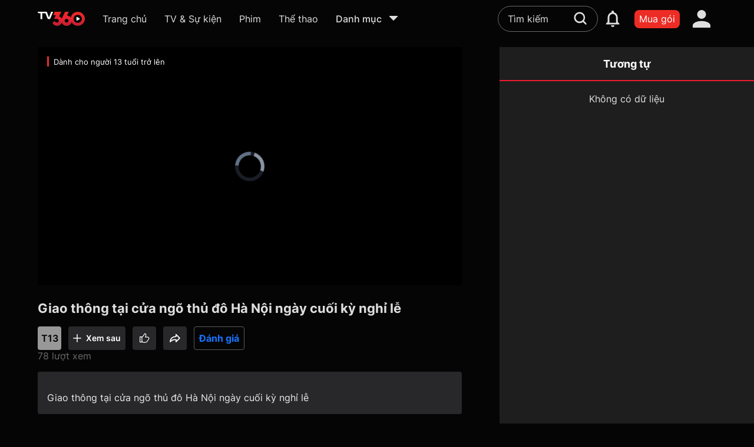

--- FILE ---
content_type: application/javascript
request_url: https://static-zlr.tv360.vn/web/2.0.0-0858c1864/_next/static/chunks/styles.04d39dbaeab46e577e8f.js
body_size: -29
content:
(window.webpackJsonp_N_E=window.webpackJsonp_N_E||[]).push([[18],{"/+RL":function(n,o,c){},"/aIJ":function(n,o,c){},"6QxN":function(n,o,c){},KRkt:function(n,o,c){},"Y0d/":function(n,o,c){},gqNJ:function(n,o,c){},lzCH:function(n,o,c){},p7IL:function(n,o,c){}}]);

--- FILE ---
content_type: application/javascript
request_url: https://static-zlr.tv360.vn/web/2.0.0-0858c1864/_next/static/chunks/pages/privacy-policy-ca488a98644fc83669ea.js
body_size: 6119
content:
_N_E=(window.webpackJsonp_N_E=window.webpackJsonp_N_E||[]).push([[90],{"3OKI":function(e,t,o){"use strict";o.r(t),o.d(t,"__N_SSP",(function(){return R}));var i=o("R/S1"),n=o("1tGQ"),r=o("ERkP"),a=o.n(r),c=o("Nhdc"),l=o("pHTu"),s=o("jPgI");function u(){return(u=Object.assign||function(e){for(var t=1;t<arguments.length;t++){var o=arguments[t];for(var i in o)Object.prototype.hasOwnProperty.call(o,i)&&(e[i]=o[i])}return e}).apply(this,arguments)}var d=a.a.createElement("path",{d:"M15 6a1 1 0 102 0 1 1 0 00-2 0zM15 16a1 1 0 102 0 1 1 0 00-2 0zM15 26a1 1 0 102 0 1 1 0 00-2 0z",stroke:"#fff",strokeWidth:1.5,strokeLinecap:"round",strokeLinejoin:"round"}),p=function(e){return a.a.createElement("svg",u({width:32,height:32,viewBox:"0 0 32 32",fill:"none"},e),d)},h=o("Bkb1"),m=o("0W2P"),f=o("ixtz"),v=a.a.createElement,g=function(e){var t=e.showInNetworkSubscribers,o=e.updateGuide,i=e.updateTitle,n=e.handleClosePopupShowInNetworkSubscribers;return v(m.BackDrop,{hidden:!t},v(l.g,{sx:{transition:"400ms",borderRadius:"16px",background:"#121212",boxShadow:"0px 4px 4px rgba(0, 0, 0, 0.25)",position:"fixed",top:"50%",left:"50%",transform:"translate(-50%, -50%)",paddingX:"40px",paddingY:"32px"}},v(l.g,{sx:{flexDirection:"column",justifyContent:"space-between",borderRadius:"8px",width:"100%"}},v(l.g,{sx:{justifyContent:"space-between"}},v(l.g,{sx:{flex:1,justifyContent:"center"}},v(l.p,{sx:{fontSize:"18px",fontWeight:"700",color:"white"}},i)),v(l.g,{sx:{alignItems:"center",cursor:"pointer"},onClick:n},v(c.f,{variant:"wrapper",sx:{height:"24px",width:"24px"}},v(f.a,null)))),v(l.g,{sx:{marginTop:"24px",flexDirection:"column"}},v(l.p,{className:"nd13-update-guide-wrapper",sx:{fontSize:"14px",fontWeight:400,color:"white"}},v(c.q,{html:o}))))))},x=o("pyHl"),b=o("mstN"),w=o("A50Y"),_=o("fYnN"),y=o.n(_),S=o("/jxk"),C=o("FEZX"),P=o("3olC"),T=o("M8Af"),k=o("1QAK"),O=o("djVP"),j=a.a.createElement,N=function(e){var t,o,i,s=e.showPopupCheckAge,u=e.dataNd13,d=e.handleShowPopupCheckAge,p=e.showPopupEditNd13,h=e.closePopupEditNd13,v=e.handleClosePopupCheckAge,g=e.setShowPopupCheckAge,_=e.setShowPopupEditNd13,N=Object(r.useState)(null===u||void 0===u?void 0:u.listPolicyAccepted),E=N[0],I=N[1],L=Object(r.useState)(null===u||void 0===u?void 0:u.listParentPolicyAccepted),A=L[0],D=L[1],R=Object(r.useState)(!1),F=R[0],z=R[1],W=Object(r.useState)(!1),G=W[0],M=W[1],H=Object(n.b)("common").t,U=a.a.useRef(null),V=a.a.useRef(null),B=a.a.useState(!1),Y=Object(b.a)(B,2),J=Y[0],X=Y[1],Q=Object(r.useState)(!1),q=Q[0],K=Q[1];function Z(){var e=document.querySelector(".nd13");e&&e.scrollTo(0,0)}Object(r.useEffect)((function(){Z()}),[F]);var $=function(){return J&&F?A:E},ee=function(){return J&&F?null===u||void 0===u?void 0:u.listParentPolicy:null===u||void 0===u?void 0:u.listPolicy},te=function(e){F?D(e):I(e)},oe=function(e){var t=$(),o=null!==t&&void 0!==t&&t.includes(e)?null===t||void 0===t?void 0:t.filter((function(t){return t!==e})):null===t||void 0===t?void 0:t.concat([e]);te(o)},ie=Object(r.useMemo)((function(){var e,t;return F?null===u||void 0===u||null===(e=u.listParentPolicy)||void 0===e?void 0:e.filter((function(e){return 1===e.m})).map((function(e){return e.id})):null===u||void 0===u||null===(t=u.listPolicy)||void 0===t?void 0:t.filter((function(e){return 1===e.m})).map((function(e){return e.id}))}),[null===u||void 0===u?void 0:u.listParentPolicy,null===u||void 0===u?void 0:u.listPolicy,F]),ne=null===ie||void 0===ie?void 0:ie.every((function(e){var t;return null===(t=$())||void 0===t?void 0:t.includes(e)})),re=function(){var e,t;J?null===U||void 0===U||null===(e=U.current)||void 0===e||e.scrollIntoView({behavior:"smooth"}):null===V||void 0===V||null===(t=V.current)||void 0===t||t.scrollIntoView({behavior:"smooth"})},ae=function(){var e=$();if(ne&&(null===e||void 0===e?void 0:e.length)>0&&!q){K(!0);var t=String(y.a.get("shared-device-id")),o="".concat(window.screen.width,"x").concat(window.screen.height);x.a.acceptUpdatePolicy(E,t,o,A).then((function(e){K(!1);var t=e.data;200===t.errorCode?(S.b.success(t.message),null===h||void 0===h||h(),M(!1)):M(!0)})).catch((function(){M(!0)})).finally((function(){return K(!1)}))}};return j(l.b,null,j(w.a,{showPopupCheckAge:s,handleClickDown16:function(){null===g||void 0===g||g(!1),X(!0),z(!1),null===_||void 0===_||_(!0),I(null===u||void 0===u?void 0:u.listPolicyAccepted),D(null===u||void 0===u?void 0:u.listParentPolicyAccepted),Z()},handleClickUpto16:function(){null===g||void 0===g||g(!1),X(!1),z(!1),null===_||void 0===_||_(!0),I(null===u||void 0===u?void 0:u.listPolicyAccepted),D(null===u||void 0===u?void 0:u.listParentPolicyAccepted),Z()},ageConfirmTitle:null===u||void 0===u?void 0:u.ageConfirmTitle,ageConfirm:null===u||void 0===u?void 0:u.ageConfirm,handleClosePopupCheckAge:v,showIconClose:!0}),j(m.BackDrop,{hidden:!p},j(l.g,{sx:{transition:"400ms",borderRadius:"16px",background:"#121212",boxShadow:"0px 4px 4px rgba(0, 0, 0, 0.25)",position:"fixed",top:"50%",left:"50%",transform:"translate(-50%, -50%)",p:"20px",flexDirection:"column"}},j(l.g,{sx:{width:"100%",height:"100%",flexDirection:"column",justifyContent:"space-between",borderRadius:"16px"}},j(l.g,{sx:{justifyContent:"space-between"}},j(l.g,{sx:{flex:1,justifyContent:"center"}},j(l.p,{sx:{fontSize:"24px",fontWeight:"700",color:"white",lineHeight:"22px"}},null===u||void 0===u?void 0:u.updateTitle)),j(l.g,{sx:{alignItems:"center",cursor:"pointer"},onClick:h},j(c.f,{variant:"wrapper",sx:{height:"24px",width:"24px"}},j(f.a,null))))),j(l.g,{sx:{flexDirection:"column",position:"relative",marginTop:"12px",maxHeight:"56vh"}},j(l.g,{className:"nd13",sx:{overflow:"auto",flexDirection:"column"}},J&&j(l.p,{ref:U,sx:{fontSize:"18px",fontWeight:700,color:"white",lineHeight:"22px"}},"".concat(F?null===u||void 0===u?void 0:u.forParentText:null===u||void 0===u?void 0:u.forChildText)),j(l.p,{ref:V,sx:{fontSize:"14px",fontWeight:400,color:"white",marginTop:"12px",marginBottom:"12px",lineHeight:"22px"}},j(c.q,{html:F?null===u||void 0===u?void 0:u.parentPurposeText:null===u||void 0===u?void 0:u.purposeActionText})),j(l.g,{sx:{flexDirection:"column",zIndex:1}},null===(t=ee())||void 0===t?void 0:t.map((function(e){return j(C.a,{key:e.id,dataPolicy:e,chooseCheckbox:oe,listCheckbox:$(),listCheckboxId:null===e||void 0===e?void 0:e.id,confirmText:u.warningUncheckText,isFirstLoadCheckbox:0})})),j(l.p,{sx:{fontSize:"14px",fontWeight:400,color:"white",marginY:"16px"}},j(c.q,{html:J?"".concat(F?null===u||void 0===u?void 0:u.parentNote:null===u||void 0===u?void 0:u.note):null===u||void 0===u?void 0:u.note})))),j(l.b,{sx:{position:"absolute",height:"20px",width:"100%",background:"linear-gradient(180deg, rgba(18, 18, 18, 0.00) 0%, #121212 75.08%);",bottom:"-1px",zIndex:2}})),j(l.g,{sx:{flexDirection:"column",marginTop:"20px",cursor:"pointer"}},j(l.g,{onClick:(null===(o=ee())||void 0===o?void 0:o.length)===$().length||0===$().length?function(){re();var e=$(),t=0===(null===e||void 0===e?void 0:e.length)?F?null===u||void 0===u?void 0:u.listParentPolicy.map((function(e){return e.id})):null===u||void 0===u?void 0:u.listPolicy.map((function(e){return e.id})):[];te(t)}:function(){re(),te([])}},(null===(i=ee())||void 0===i?void 0:i.length)===$().length?j(l.g,{sx:{flex:"0 0 auto",height:"24px",width:"24px"}},j(c.f,{variant:"wrapper",sx:{height:"24px",width:"24px"}},j(k.a,null))):0===$().length?j(l.g,{sx:{flex:"0 0 auto",height:"24px",width:"24px"}},j(c.f,{variant:"wrapper",sx:{height:"24px",width:"24px"}},j(P.a,null))):j(l.g,{sx:{flex:"0 0 auto",height:"24px",width:"24px"}},j(c.f,{variant:"wrapper",sx:{height:"24px",width:"24px"}},j(T.a,null))),j(l.g,{sx:{alignItems:"center"}},j(l.p,{sx:{fontSize:"14px",fontWeight:400,color:"white",marginLeft:"8px"}},null===u||void 0===u?void 0:u.confirmText))),j(l.g,{sx:{justifyContent:"space-between",width:"100%",marginTop:"20px"}},j(l.c,{className:"btn-effect",onClick:function(){return J&&F?z(!1):null===d||void 0===d?void 0:d()},sx:{background:"none",cursor:"pointer",width:"48%",border:"1px solid #5F5F63",borderRadius:"8px",fontSize:"16px",fontWeight:600}},"".concat(H(J&&F?"web__common__page__back":"web__common__button__cancel"))),j(l.c,{className:"btn-effect",disabled:!ne,onClick:J?F?ae:function(){z(!0)}:ae,sx:{cursor:"pointer",width:"48%",backgroundColor:ne?"#ED2C25":"#5F5F63",borderRadius:"8px",fontSize:"16px",fontWeight:600}},"".concat(H(J?F?"web__common__popup__title__confirm":"web__common__button__continue":"web__common__popup__title__confirm"))))))),j(O.a,{showPopupErr:G,closePopupError:function(){setTimeout((function(){M(!1)}),300)},submitPolicy:ae}))},E=a.a.createElement,I=function(e){var t=e.showRemovePolicy,o=e.withdrawTitle,i=e.withdrawGuide,r=e.handleClosePopupRemoveUserPolicy,a=Object(n.b)("common").t;return E(m.BackDrop,{hidden:!t},E(l.g,{sx:{transition:"400ms",borderRadius:"16px",background:"#121212",boxShadow:"0px 4px 4px rgba(0, 0, 0, 0.25)",position:"fixed",top:"50%",left:"50%",transform:"translate(-50%, -50%)",paddingX:"40px",paddingY:"32px"}},E(l.g,{sx:{flexDirection:"column",justifyContent:"space-between",borderRadius:"8px",width:"100%"}},E(l.g,{sx:{justifyContent:"space-between"}},E(l.g,{sx:{flex:1,justifyContent:"center"}},E(l.p,{sx:{fontSize:"18px",fontWeight:"700",color:"white"}},o)),E(l.g,{sx:{alignItems:"center",cursor:"pointer"},onClick:r},E(c.f,{variant:"wrapper",sx:{height:"24px",width:"24px"}},E(f.a,null)))),E(l.g,{sx:{marginTop:"24px",flexDirection:"column"}},E(l.p,{sx:{fontSize:"14px",fontWeight:400,color:"white",lineHeight:"22px"}},E(c.q,{html:i}))),E(l.g,{sx:{justifyContent:"space-between",marginTop:"24px"}},E(l.c,{className:"btn-effect",variant:"primary",onClick:r,sx:{width:"100%",backgroundColor:"#141415",border:"1.5px solid #FFFFFF",borderRadius:"4px",fontSize:"16px",fontWeight:600,lineHeight:"22px"}},a("web__common__button__close"))))))},L=o("9NtK"),A=o("jaw8"),D=a.a.createElement,R=!0;t.default=function(){var e=Object(i.k)(),t=Object(n.b)("common").t,o=Object(s.usePreviousPath)().back,u=Object(r.useState)(!1),d=u[0],m=u[1],f=Object(i.j)(),v=Object(h.useRouter)(),b=Object(r.useState)(!1),w=b[0],_=b[1],y=Object(r.useState)(!1),C=y[0],P=y[1],T=Object(r.useState)(null),k=T[0],O=T[1],j=Object(r.useState)(!1),E=j[0],R=j[1],F=Object(r.useState)(!1),z=F[0],W=F[1],G=Object(r.useState)(!1),M=G[0],H=G[1];Object(r.useEffect)((function(){console.log(Object(L.encrypt)("Viettelredishlc@2025")),window.scrollTo(0,0)}),[]);var U=t("web__privacy__page_title");return D(a.a.Fragment,null,D(A.a,{page:"privacy-policy",title:U,url:"".concat(Object(L.PUBLIC_ENV)().HOST,"/privacy-policy"),systemConfig:e}),D(i.c,null,D(l.g,{sx:{justifyContent:"space-between"}},D(c.z,null,t("web__privacy__page_title")),D(l.b,{sx:{mt:"4rem",mb:"2.4rem",position:"relative",cursor:"pointer"},onClick:function(){m(!d)}},!(null===f||void 0===f||!f.userId)&&D(c.f,{variant:"wrapper",sx:{height:"32px",width:"32px"}},D(p,null)),d&&D(l.g,{sx:{flexDirection:"column",position:"absolute",width:"250px",background:"#464649",boxShadow:"0px 4px 8px 0px #0000001F",borderRadius:"8px",right:0}},D(l.g,{className:"btn-effect",sx:{paddingX:"16px",paddingY:"11px"},onClick:function(){null!==f&&void 0!==f&&f.userId?x.a.getAcceptPolicy().then((function(t){var o=t.data;if(200===(null===o||void 0===o?void 0:o.errorCode))_(!0),O(null===o||void 0===o?void 0:o.data);else if(201===(null===o||void 0===o?void 0:o.errorCode))O(null===o||void 0===o?void 0:o.data),R(!0),P(!0);else if(202===(null===o||void 0===o?void 0:o.errorCode))v.push("/plus-phone");else{var i,n=null!==(i=null===o||void 0===o?void 0:o.message)&&void 0!==i?i:e.message["message.common.serverError"];S.b.error(n)}})).catch((function(){S.b.error(e.message["message.common.serverError"])})):v.push("/login")}},D(l.p,{sx:{fontSize:"16px",fontWeight:600,color:"white"}},t("web__popup__modify__data__permissions"))),D(l.b,{sx:{height:"1px",width:"100%",border:"1px solid #28282A"}}),D(l.g,{className:"btn-effect",sx:{paddingX:"16px",paddingY:"11px"},onClick:function(){null!==f&&void 0!==f&&f.userId?x.a.getWithdrawPolicyInfo().then((function(t){var o=t.data;if(200===(null===o||void 0===o?void 0:o.errorCode))H(!0),O(null===o||void 0===o?void 0:o.data);else if(202===(null===o||void 0===o?void 0:o.errorCode))v.push("/plus-phone");else{var i,n=null!==(i=null===o||void 0===o?void 0:o.message)&&void 0!==i?i:e.message["message.common.serverError"];S.b.error(n)}})).catch((function(){S.b.error(e.message["message.common.serverError"])})):v.push("/login")}},D(l.p,{sx:{fontSize:"16px",fontWeight:600,color:"white"}},t("web__popup__revoke__data__permissions")))))),D(l.b,{sx:{color:"whiteText",fontSize:"1.4rem",fontWeight:500,lineHeight:"2.2rem"}},D(c.q,{html:e.message["message.system.privacy.web"]})),D(l.g,{sx:{justifyContent:"left",width:"100%"},mt:"4rem",mb:"24px"},D(l.c,{className:"btn-effect",onClick:function(){return o()},variant:"secondary"},t("web__common__page__back"))),w&&D(g,{showInNetworkSubscribers:w,updateGuide:null===k||void 0===k?void 0:k.updateGuide,updateTitle:null===k||void 0===k?void 0:k.updateTitle,handleClosePopupShowInNetworkSubscribers:function(){setTimeout((function(){_(!1)}),300)}}),C&&D(N,{showPopupCheckAge:E,dataNd13:k||{},handleShowPopupCheckAge:function(){R(!0),W(!1)},showPopupEditNd13:z,closePopupEditNd13:function(){setTimeout((function(){W(!1)}),300)},handleClosePopupCheckAge:function(){setTimeout((function(){R(!1)}),300)},setShowPopupCheckAge:R,setShowPopupEditNd13:W}),M&&D(I,{showRemovePolicy:M,withdrawGuide:null===k||void 0===k?void 0:k.withdrawGuide,withdrawTitle:null===k||void 0===k?void 0:k.withdrawTitle,handleClosePopupRemoveUserPolicy:function(){setTimeout((function(){H(!1)}),300)}})))}},Fxns:function(e,t,o){(window.__NEXT_P=window.__NEXT_P||[]).push(["/privacy-policy",function(){return o("3OKI")}])},Tcao:function(e,t,o){"use strict";var i=this&&this.__assign||function(){return(i=Object.assign||function(e){for(var t,o=1,i=arguments.length;o<i;o++)for(var n in t=arguments[o])Object.prototype.hasOwnProperty.call(t,n)&&(e[n]=t[n]);return e}).apply(this,arguments)},n=this&&this.__spreadArrays||function(){for(var e=0,t=0,o=arguments.length;t<o;t++)e+=arguments[t].length;var i=Array(e),n=0;for(t=0;t<o;t++)for(var r=arguments[t],a=0,c=r.length;a<c;a++,n++)i[n]=r[a];return i};Object.defineProperty(t,"__esModule",{value:!0}),t.checkNeedNoIndex=t.seoDescriptionForStaticPage=t.itemListSchemaForMultiSection=t.itemListSchema=t.formatItemList=t.breadcrumbListSchema=t.videoSchema=t.convertDateTimeToUTC=void 0;var r=o("9NtK"),a=o("HipO");function c(e){var t=Math.floor(e/3600),o=Math.floor(e%3600/60),i=e%60,n="PT";return t>0&&(n+=t+"H"),o>0&&(n+=o+"M"),(i>0||"PT"===n)&&(n+=i+"S"),n}t.convertDateTimeToUTC=function(e){if(!e)return(new Date).toISOString().replace(/\.\d{3}/,"");var t=e.split(" "),o=t[0],i=t[1],n=o.split("-"),r=n[0],a=n[1],c=n[2],l=i.split(":"),s=l[0],u=l[1],d=l[2];return new Date(Date.UTC(Number(r),Number(a)-1,Number(c),Number(s),Number(u),Number(d))).toISOString().replace(".000","")},t.videoSchema=function(e){var o=e.link,i=e.title,n=e.description,r=e.thumbnail,a=e.publishedTime,l=e.numViews,s={"@context":"https://schema.org","@type":"VideoObject",contentUrl:o,description:n,duration:c(e.duration),interactionStatistic:{"@type":"InteractionCounter",interactionType:{"@type":"WatchAction"},userInteractionCount:l.replace(/\D/g,"")},name:i,regionsAllowed:"VN",thumbnailUrl:[r],uploadDate:t.convertDateTimeToUTC(a)};return JSON.stringify(s)},t.breadcrumbListSchema=function(e){var t=e.map((function(e,t){var o=e.name;return{"@type":"ListItem",position:t+1,item:{"@id":e.url,name:o}}}));return JSON.stringify({"@context":"https://schema.org/","@type":"BreadcrumbList",itemListElement:t})},t.formatItemList=function(e,t,o,n){return void 0===n&&(n=1),e&&e.length>0?e.map((function(e,c){var l={href:"",as:""};switch(t){case r.SectionType.VOD:case r.SectionType.FILM:case r.SectionType.LIVE:l=a.getLink(i(i({},e),{itemId:e.id,holdParams:a.objectToGetParams(o||{},{removeQuestionMark:!0})}));break;case r.SectionType.CATEGORY:l=a.getLink(i(i({},e),{type:1==e.isParent?r.ContentType.CATEGORY:r.ContentType.CATEGORY_DETAIL,itemType:e.type,itemId:e.id,holdParams:a.objectToGetParams(o||{},{removeQuestionMark:!0})}));break;case r.SectionType.SHORT_VOD:case r.SectionType.LIVE_PROGRAM:case r.ContentType.EVENT:case r.ContentType.LIVE_NOW:l=a.getLink(i(i({},e),{holdParams:a.objectToGetParams(o||{},{removeQuestionMark:!0})}));break;case r.SectionType.FAST_CHANNEL:l=a.getLink(i(i({},e),{itemId:e.id,type:r.ContentType.LIVE,slug:String(e.slug),holdParams:a.objectToGetParams(o||{},{removeQuestionMark:!0})}));break;case r.SectionType.CATALOGS:l=a.getLink(i(i({},e),{slug:String(e.title),link:a.getCatalogLink(e),itemId:e.id,childId:e.id,type:r.ContentType.HREF}));break;case r.SectionType.LEAGUE:l=a.getLink(i(i({},e),{type:r.ContentType.LEAGUE,itemId:e.id}))}return{"@type":"ListItem",position:c+n,url:""+r.PUBLIC_ENV().HOST+(l.as||l.href)}})):[]},t.itemListSchema=function(e,o,i){var n=t.formatItemList(e,o,i);return JSON.stringify({"@context":"http://schema.org","@type":"ItemList",itemListElement:n})},t.itemListSchemaForMultiSection=function(e,o){var r=1,a=[];return e.map((function(e){var c=e.content&&e.content.length>0?e.content:[];if(c.length>0){var l=t.formatItemList(c,e.type,i(i({col:String(e.id),sect:e.type},o),e.refer?i({},e.refer):{}),r);a=n(a.concat(n(l))),r+=c.length}})),JSON.stringify({"@context":"http://schema.org","@type":"ItemList",itemListElement:a})},t.seoDescriptionForStaticPage=function(e,t){var o,i;try{var n=JSON.parse(null!==(i=null===(o=null===e||void 0===e?void 0:e.message)||void 0===o?void 0:o["seo.static-page.description"])&&void 0!==i?i:{});return null===n||void 0===n?void 0:n[t]}catch(r){return null}},t.checkNeedNoIndex=function(e,t){var o=r.PUBLIC_ENV().LIST_MEDIA_NOINDEX;if(o)try{var i=JSON.parse(o);if(i[e]&&i[e].includes(t))return!0}catch(n){console.log(n.message)}return!1}},jaw8:function(e,t,o){"use strict";var i=o("ERkP"),n=o.n(i),r=o("vpUC"),a=o.n(r),c=o("Tcao"),l=o("9NtK"),s=o("1tGQ"),u=n.a.createElement;t.a=function(e){var t=e.page,o=e.title,i=e.url,r=e.systemConfig,d=Object(s.b)("common").t,p=Object(c.breadcrumbListSchema)([{name:d("web__common__header__home"),url:Object(l.PUBLIC_ENV)().HOST},{name:o,url:i}]),h=Object(c.seoDescriptionForStaticPage)(r,t);return u(a.a,null,u("title",null,o),u("meta",{property:"og:title",content:o,key:"og_title"}),h&&u(n.a.Fragment,null,u("meta",{name:"description",content:h,key:"description"}),u("meta",{property:"og:description",content:h,key:"og_description"})),u("script",{type:"application/ld+json",dangerouslySetInnerHTML:{__html:"".concat(p)}}))}}},[["Fxns",1,2,12,13,11,0,3,5,4,6,7,8,9,10]]]);

--- FILE ---
content_type: application/javascript
request_url: https://static-zlr.tv360.vn/web/2.0.0-0858c1864/_next/static/chunks/pages/support-7c73fdba8218b97c7fb9.js
body_size: 2461
content:
_N_E=(window.webpackJsonp_N_E=window.webpackJsonp_N_E||[]).push([[110],{Tcao:function(e,t,n){"use strict";var r=this&&this.__assign||function(){return(r=Object.assign||function(e){for(var t,n=1,r=arguments.length;n<r;n++)for(var i in t=arguments[n])Object.prototype.hasOwnProperty.call(t,i)&&(e[i]=t[i]);return e}).apply(this,arguments)},i=this&&this.__spreadArrays||function(){for(var e=0,t=0,n=arguments.length;t<n;t++)e+=arguments[t].length;var r=Array(e),i=0;for(t=0;t<n;t++)for(var o=arguments[t],a=0,c=o.length;a<c;a++,i++)r[i]=o[a];return r};Object.defineProperty(t,"__esModule",{value:!0}),t.checkNeedNoIndex=t.seoDescriptionForStaticPage=t.itemListSchemaForMultiSection=t.itemListSchema=t.formatItemList=t.breadcrumbListSchema=t.videoSchema=t.convertDateTimeToUTC=void 0;var o=n("9NtK"),a=n("HipO");function c(e){var t=Math.floor(e/3600),n=Math.floor(e%3600/60),r=e%60,i="PT";return t>0&&(i+=t+"H"),n>0&&(i+=n+"M"),(r>0||"PT"===i)&&(i+=r+"S"),i}t.convertDateTimeToUTC=function(e){if(!e)return(new Date).toISOString().replace(/\.\d{3}/,"");var t=e.split(" "),n=t[0],r=t[1],i=n.split("-"),o=i[0],a=i[1],c=i[2],s=r.split(":"),u=s[0],m=s[1],p=s[2];return new Date(Date.UTC(Number(o),Number(a)-1,Number(c),Number(u),Number(m),Number(p))).toISOString().replace(".000","")},t.videoSchema=function(e){var n=e.link,r=e.title,i=e.description,o=e.thumbnail,a=e.publishedTime,s=e.numViews,u={"@context":"https://schema.org","@type":"VideoObject",contentUrl:n,description:i,duration:c(e.duration),interactionStatistic:{"@type":"InteractionCounter",interactionType:{"@type":"WatchAction"},userInteractionCount:s.replace(/\D/g,"")},name:r,regionsAllowed:"VN",thumbnailUrl:[o],uploadDate:t.convertDateTimeToUTC(a)};return JSON.stringify(u)},t.breadcrumbListSchema=function(e){var t=e.map((function(e,t){var n=e.name;return{"@type":"ListItem",position:t+1,item:{"@id":e.url,name:n}}}));return JSON.stringify({"@context":"https://schema.org/","@type":"BreadcrumbList",itemListElement:t})},t.formatItemList=function(e,t,n,i){return void 0===i&&(i=1),e&&e.length>0?e.map((function(e,c){var s={href:"",as:""};switch(t){case o.SectionType.VOD:case o.SectionType.FILM:case o.SectionType.LIVE:s=a.getLink(r(r({},e),{itemId:e.id,holdParams:a.objectToGetParams(n||{},{removeQuestionMark:!0})}));break;case o.SectionType.CATEGORY:s=a.getLink(r(r({},e),{type:1==e.isParent?o.ContentType.CATEGORY:o.ContentType.CATEGORY_DETAIL,itemType:e.type,itemId:e.id,holdParams:a.objectToGetParams(n||{},{removeQuestionMark:!0})}));break;case o.SectionType.SHORT_VOD:case o.SectionType.LIVE_PROGRAM:case o.ContentType.EVENT:case o.ContentType.LIVE_NOW:s=a.getLink(r(r({},e),{holdParams:a.objectToGetParams(n||{},{removeQuestionMark:!0})}));break;case o.SectionType.FAST_CHANNEL:s=a.getLink(r(r({},e),{itemId:e.id,type:o.ContentType.LIVE,slug:String(e.slug),holdParams:a.objectToGetParams(n||{},{removeQuestionMark:!0})}));break;case o.SectionType.CATALOGS:s=a.getLink(r(r({},e),{slug:String(e.title),link:a.getCatalogLink(e),itemId:e.id,childId:e.id,type:o.ContentType.HREF}));break;case o.SectionType.LEAGUE:s=a.getLink(r(r({},e),{type:o.ContentType.LEAGUE,itemId:e.id}))}return{"@type":"ListItem",position:c+i,url:""+o.PUBLIC_ENV().HOST+(s.as||s.href)}})):[]},t.itemListSchema=function(e,n,r){var i=t.formatItemList(e,n,r);return JSON.stringify({"@context":"http://schema.org","@type":"ItemList",itemListElement:i})},t.itemListSchemaForMultiSection=function(e,n){var o=1,a=[];return e.map((function(e){var c=e.content&&e.content.length>0?e.content:[];if(c.length>0){var s=t.formatItemList(c,e.type,r(r({col:String(e.id),sect:e.type},n),e.refer?r({},e.refer):{}),o);a=i(a.concat(i(s))),o+=c.length}})),JSON.stringify({"@context":"http://schema.org","@type":"ItemList",itemListElement:a})},t.seoDescriptionForStaticPage=function(e,t){var n,r;try{var i=JSON.parse(null!==(r=null===(n=null===e||void 0===e?void 0:e.message)||void 0===n?void 0:n["seo.static-page.description"])&&void 0!==r?r:{});return null===i||void 0===i?void 0:i[t]}catch(o){return null}},t.checkNeedNoIndex=function(e,t){var n=o.PUBLIC_ENV().LIST_MEDIA_NOINDEX;if(n)try{var r=JSON.parse(n);if(r[e]&&r[e].includes(t))return!0}catch(i){console.log(i.message)}return!1}},dlMv:function(e,t,n){"use strict";n.r(t),n.d(t,"__N_SSP",(function(){return d}));var r=n("R/S1"),i=n("1tGQ"),o=n("ERkP"),a=n.n(o),c=n("Nhdc"),s=n("pHTu"),u=n("jPgI"),m=n("9NtK"),p=n("jaw8"),l=a.a.createElement,d=!0;t.default=function(){var e=Object(r.k)(),t=Object(i.b)("common").t,n=Object(u.usePreviousPath)().back;Object(o.useEffect)((function(){window.scrollTo(0,0)}),[]);var d=t("web__support__page_title");return l(a.a.Fragment,null,l(p.a,{page:"support",title:d,url:"".concat(Object(m.PUBLIC_ENV)().HOST,"/support"),systemConfig:e}),l(r.c,null,l(c.z,null,t("web__support__page_title")),l(s.b,{sx:{color:"whiteText",fontSize:"1.4rem",fontWeight:500,lineHeight:"2.2rem"}},l(c.q,{html:e.message["message.system.support.web"]})),l(s.g,{sx:{justifyContent:"left",width:"100%"},mt:"4rem",mb:"24px"},l(s.c,{className:"btn-effect",onClick:function(){return n()},variant:"secondary"},t("web__common__page__back")))))}},jaw8:function(e,t,n){"use strict";var r=n("ERkP"),i=n.n(r),o=n("vpUC"),a=n.n(o),c=n("Tcao"),s=n("9NtK"),u=n("1tGQ"),m=i.a.createElement;t.a=function(e){var t=e.page,n=e.title,r=e.url,o=e.systemConfig,p=Object(u.b)("common").t,l=Object(c.breadcrumbListSchema)([{name:p("web__common__header__home"),url:Object(s.PUBLIC_ENV)().HOST},{name:n,url:r}]),d=Object(c.seoDescriptionForStaticPage)(o,t);return m(a.a,null,m("title",null,n),m("meta",{property:"og:title",content:n,key:"og_title"}),d&&m(i.a.Fragment,null,m("meta",{name:"description",content:d,key:"description"}),m("meta",{property:"og:description",content:d,key:"og_description"})),m("script",{type:"application/ld+json",dangerouslySetInnerHTML:{__html:"".concat(l)}}))}},rkmC:function(e,t,n){(window.__NEXT_P=window.__NEXT_P||[]).push(["/support",function(){return n("dlMv")}])}},[["rkmC",1,2,12,13,11,0,3,5,4,6,7,8,9,10]]]);